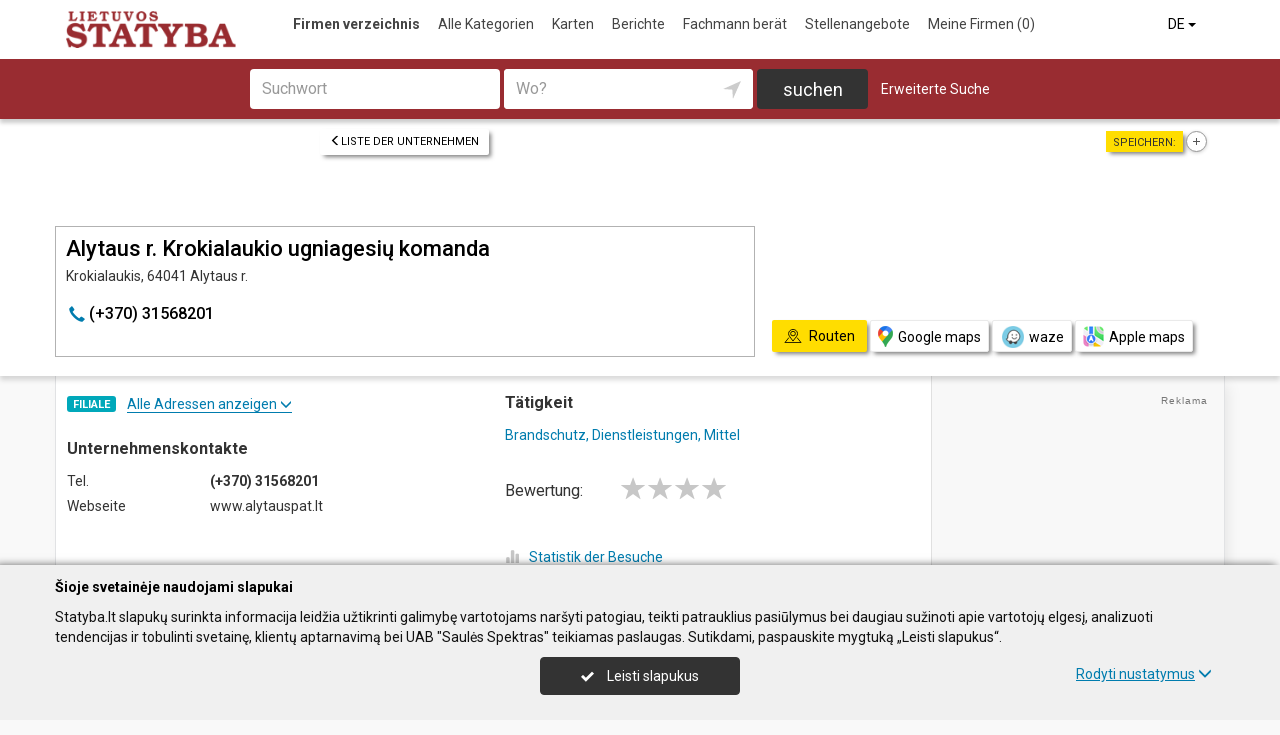

--- FILE ---
content_type: text/html; charset=UTF-8
request_url: https://www.statyba.lt/de/imones/Alytaus-r-Krokialaukio-ugniagesi%C5%B3-komanda/2080966
body_size: 19320
content:
<!DOCTYPE HTML>
<html lang="de">
<head>
	<meta charset="UTF-8" />
	<meta name="viewport" content="width=device-width, initial-scale=1">
	
<title>Alytaus r. Krokialaukio ugniagesių komanda - Statyba.lt</title>
<meta name="description" content="Alytaus r. Krokialaukio ugniagesių komanda (Alytaus r. Krokialaukio ugniagesiu komanda), Krokialaukis. Unternehmenskontakte, tel., arbeitszeit, karte. Brandschutz, Dienstleistungen, Mittel.">
<meta name="keywords" content="brandschutz, dienstleistungen, mittel">
<meta name="author" content="Statyba.lt">
<meta name="robots" content="noimageindex">
	<meta name="referrer" content="unsafe-url">
		<meta property="og:url" content="https://www.statyba.lt/de/imones/Alytaus-r-Krokialaukio-ugniagesi%C5%B3-komanda/2080966">
<meta property="og:title" content="Alytaus r. Krokialaukio ugniagesių komanda">
<meta property="og:description" content="Alytaus r. Krokialaukio ugniagesių komanda (Alytaus r. Krokialaukio ugniagesiu komanda), Krokialaukis. Unternehmenskontakte, tel., arbeitszeit, karte. Brandschutz, Dienstleistungen, Mittel.">
<meta property="og:image" content="https://www.statyba.lt/images/logo_big.png">
<link rel="canonical" href="https://www.statyba.lt/de/imones/Alytaus-r-Krokialaukio-ugniagesi%C5%B3-komanda/2080966" />	<link type="text/css" rel="stylesheet" href="https://www.statyba.lt/min/g=css?2025-12-03_16-20" />
	<script language="javascript" type="text/javascript">
var GOOGLE_AJAX_KEY = "AIzaSyCUqqUaOEnYA8bKjfDFl7LVYv_D9lqlPM8";var LANGUAGE = "de";var TINKLALAPIS_URL = "https://www.statyba.lt/";var SOURCE_PATH_WWW = "https://www.info.lt/";var TINKLALAPIS_ID = "2";var MOBILUS = 0;var B_SCORE = "5";var js_translation = {"MapCategoryCheckedMaxError":"Maximal 4!","MapGeoAddressError":"Adresse nicht gefunden","MapDirectionError":"Route nicht gefunden","geo_klaida":"Keine Koordinaten gefunden","MapDragZoom":"Artinti plot\u0105 (shift + vilkite pel\u0119)","MapDragZoomOff":"Atjungti","DirectionsTravelMode":null,"MapDirectionModeDriving":"Mit dem Auto","MapDirectionModeTransit":"\u00d6ffentliche Verkehrsmittel","MapDirectionModeWalking":"Zu Fu\u00df","MapDirectionModeBicycling":"Mit dem Fahrrad","MapDirectionFind":"Karte \/ Routen","map":"Karte","to_map":"Karte","map_close":"Pasl\u0117pti \u017eem\u0117lap\u012f","MapDirectionSearch":"Routenplaner","error":"Server arbeitet jetzt nicht. Probieren Sie bitte sp\u00e4ter.","location_place":"Buvimo vieta","location_error_1":"Standortdienst deaktiviert.","location_error_2":"Nepavyko nustatyti geografin\u0119 vietov\u0119.","location_error_3":"Geografin\u0117s vietov\u0117s nustatymo laikas baig\u0117si.","SetDirectionStart":"Start","SetDirectionEnd":"Ziel","map_list":"Liste der Unternehmen","mylist_add":"Sparen","mylist_delete":"Aus Memo l\u00f6schen","more":"mehr","show_image_map":"rodyti nuotraukas"};var MAP_CATEGORY_CHECKED_MAX = "4";
var centerLatitude = 55.17259379606185;var centerLongitude = 23.763427734375;var startZoom = 7;var CKEDITOR_BASEPATH = "https://www.info.lt/js/ckeditor/";var search_interval_count = 14;</script>	<script type="text/javascript" src="https://www.statyba.lt/min/g=js?2025-12-03_16-20" defer></script>
	<script>
// Define dataLayer and the gtag function.
window.dataLayer = window.dataLayer || [];
function gtag(){dataLayer.push(arguments);}
gtag('consent', 'default', {'ad_storage': 'denied', 'ad_user_data': 'denied', 'ad_personalization': 'denied', 'analytics_storage': 'denied'});</script>
	<!-- Global site tag (gtag.js) - Google Analytics -->
	<script async src="https://www.googletagmanager.com/gtag/js?id=G-CXSN08ENPJ"></script>
	<script>
	window.dataLayer = window.dataLayer || [];
	function gtag(){dataLayer.push(arguments);}
	gtag('js', new Date());
		gtag('config', 'G-CXSN08ENPJ');
		gtag('set', 'content_group', 'DE');gtag('set', 'content_group', 'Įmonės');	</script>
	<link href="https://fonts.googleapis.com/css?family=Roboto:300,400,500,700" rel="stylesheet" media="none" onload="if (media!='all') media='all'">
	</head>

<body>
	<nav id="navigation" class="navigation" role="navigation">
	
<div class="menu-back">
	<div class="container">
		<div class="logo">
			<a href="https://www.statyba.lt/de"><img class="img-responsive" src="https://www.statyba.lt/images/logo.png?2025-12-03_16-20"></a>
		</div>
		<ul class="menu hidden-xs">
			<li class="active"><a href="https://www.statyba.lt/de">Firmen verzeichnis</a></li><li><a href="https://www.statyba.lt/de/veiklos">Alle Kategorien</a></li><li><a href="https://www.statyba.lt/de/zemelapiai">Karten</a></li><li><a href="https://www.statyba.lt/de/straipsniai">Berichte</a></li><li><a href="https://www.statyba.lt/de/ekspertai-pataria">Fachmann berät</a></li><li><a href="https://www.statyba.lt/de/darbo-skelbimai">Stellenangebote</a></li><li><a  data-mylist-info="url" data-mylist-url="https://www.statyba.lt/de/mano-imones" data-toggle="tooltip" data-placement="bottom" title="Speichern Sie bis zu 20 Unternehmen im Memo, indem Sie in der Liste der Unternehmen auf die Schaltfläche &quot;Speichern&quot; klicken." href="https://www.statyba.lt/de/mano-imones">Meine Firmen <span data-mylist-info="count">(0)</span></a></li>		</ul>
		<div class="menu btn-group visible-xs-inline-block">
			<button type="button" class="btn btn-default dropdown-toggle" data-toggle="dropdown"><span class="menu-icon"></span>Firmen verzeichnis <span class="caret"></span>&nbsp;</button>
			<ul class="dropdown-menu dropdown-menu-right" role="menu">
				<li class="active"><a href="https://www.statyba.lt/de">Firmen verzeichnis</a></li><li><a href="https://www.statyba.lt/de/veiklos">Alle Kategorien</a></li><li><a href="https://www.statyba.lt/de/zemelapiai">Karten</a></li><li><a href="https://www.statyba.lt/de/straipsniai">Berichte</a></li><li><a href="https://www.statyba.lt/de/ekspertai-pataria">Fachmann berät</a></li><li><a href="https://www.statyba.lt/de/darbo-skelbimai">Stellenangebote</a></li><li><a  data-mylist-info="url" data-mylist-url="https://www.statyba.lt/de/mano-imones" data-toggle="tooltip" data-placement="bottom" title="Speichern Sie bis zu 20 Unternehmen im Memo, indem Sie in der Liste der Unternehmen auf die Schaltfläche &quot;Speichern&quot; klicken." href="https://www.statyba.lt/de/mano-imones">Meine Firmen <span data-mylist-info="count">(0)</span></a></li>			</ul>
		</div>
		<div class="menu-right">
						<div class="btn-group">
				<button type="button" class="btn btn-default dropdown-toggle" data-toggle="dropdown">DE <span class="caret"></span>&nbsp;</button>
			<ul class="dropdown-menu dropdown-menu-right" role="menu"><li><a href="https://www.statyba.lt/imones/Alytaus-r-Krokialaukio-ugniagesi%C5%B3-komanda/2080966">LT</a></li><li><a href="https://www.statyba.lt/en/imones/Alytaus-r-Krokialaukio-ugniagesi%C5%B3-komanda/2080966">EN</a></li><li class="active"><a href="https://www.statyba.lt/de/imones/Alytaus-r-Krokialaukio-ugniagesi%C5%B3-komanda/2080966">DE</a></li><li><a href="https://www.statyba.lt/ru/imones/Alytaus-r-Krokialaukio-ugniagesi%C5%B3-komanda/2080966">RU</a></li><li><a href="https://www.statyba.lt/lv/imones/Alytaus-r-Krokialaukio-ugniagesi%C5%B3-komanda/2080966">LV</a></li><li><a href="https://www.statyba.lt/pl/imones/Alytaus-r-Krokialaukio-ugniagesi%C5%B3-komanda/2080966">PL</a></li></ul>			</div>
		</div>
	</div>
</div>
	<div class="container">
		<div id="search-form" class="search-form search-form-inner">

		<form action="https://www.statyba.lt/de" method="GET" role="form" id="paieska_imones_greita" class="search-form-1">
			<div id="search-form-input" class="search-form-input">
				<div class="row">
					<div class="col-1">
						<div class="form-group">
							<label class="sr-only" for="input_q">Suchwort</label>
							<input class="form-control" type="text" id="input_q" name="q" value=""  autocomplete="off" placeholder="Suchwort">
						</div>
					</div>
					<div class="col-2">
						<div class="form-group">
							<label class="sr-only" for="input_address">Wo?</label>
							<div class="input-group">
								<input class="form-control" type="text" id="input_address" name="adresas" value="" autocomplete="off" placeholder="Wo?">
								<div class="input-group-btn" id="search_form_address_filter">
									<button type="button" class="btn dropdown-toggle btn-empty" data-toggle="dropdown" aria-expanded="false"><span class="glyphicon glyphicon-location" aria-hidden="true"></span></button>
									<ul class="dropdown-menu dropdown-menu-right" role="menu">
										<li class="dropdown-header">Abstand wählen</li>
																				<li class=""><a href="#" data-distance="100">In der Nähe 0,1 Km</a></li>
																				<li class=""><a href="#" data-distance="500">In der Nähe 0,5 Km</a></li>
																				<li class=""><a href="#" data-distance="1000">In der Nähe 1 Km</a></li>
																				<li class=""><a href="#" data-distance="2000">In der Nähe 2 Km</a></li>
																				<li class=""><a href="#" data-distance="5000">In der Nähe 5 Km</a></li>
																				<li class=""><a href="#" data-distance="10000">In der Nähe 10 Km</a></li>
																				<li class=""><a href="#" data-distance="20000">In der Nähe 20 Km</a></li>
																				<li class=""><a href="#" data-distance="30000">In der Nähe 30 Km</a></li>
																				<li class=""><a href="#" data-distance="40000">In der Nähe 40 Km</a></li>
																				<li class=""><a href="#" data-distance="50000">In der Nähe 50 Km</a></li>
																				<li class=""><a href="#" data-distance="100000">In der Nähe 100 Km</a></li>
																			</ul>
								</div>
							</div>
						</div>
					</div>
					<div class="col-3">
						<button type="submit" class="btn btn-search btn-block">suchen</button>
					</div>
									</div>
			</div>
			<div class="row link-position">
				<div class="col-xs-12">
					<div class="search-form-link">
						<a class="detailed" id="paieska_imones_detali_link" href="https://www.statyba.lt/de/detali">Erweiterte Suche</a>
					</div>
				</div>
			</div>
			<input type="hidden" name="action" value="ieskoti">
			<input type="hidden" name="page" value="imones">
			<input type="hidden" name="view" value="greita">

			<input name="distance" type="hidden">
			<input name="latitude" type="hidden">
			<input name="longitude" type="hidden">

			
														</form>


		<form action="https://www.statyba.lt/de" method="GET" role="form" id="paieska_imones_detali"  class="search-form-2 hide">

			<div id="search-form-input" class="search-form-input">
				<div class="row">
					<div class="col-1">

						<div class="form-group">
							<input class="form-control" type="text" name="Veikla" value="" placeholder="Suchwort">
						</div>
						<div class="form-group">
							<input class="form-control" type="text" name="Phone" value="" placeholder="Telefon">
						</div>
						<div class="form-group">
							<select name="Town" class="form-control"><option value="">Alle Städte</option><option value=""></option><option value="Vilnius"   class="paryskintas_select" >Vilnius</option><option value="Kaunas"   class="paryskintas_select" >Kaunas</option><option value="Klaipėda"   class="paryskintas_select" >Klaipėda</option><option value="Šiauliai"   class="paryskintas_select" >Šiauliai</option><option value="Panevėžys"   class="paryskintas_select" >Panevėžys</option><option value=""></option><option value="Akmenė"  >Akmenė</option><option value="Alytus"  >Alytus</option><option value="Anykščiai"  >Anykščiai</option><option value="Birštonas"  >Birštonas</option><option value="Biržai"  >Biržai</option><option value="Druskininkai"  >Druskininkai</option><option value="Elektrėnai"  >Elektrėnai</option><option value="Ignalina"  >Ignalina</option><option value="Jonava"  >Jonava</option><option value="Joniškis"  >Joniškis</option><option value="Jurbarkas"  >Jurbarkas</option><option value="Kaišiadorys"  >Kaišiadorys</option><option value="Kalvarija"  >Kalvarija</option><option value="Kazlų Rūda"  >Kazlų Rūda</option><option value="Kėdainiai"  >Kėdainiai</option><option value="Kelmė"  >Kelmė</option><option value="Kretinga"  >Kretinga</option><option value="Kupiškis"  >Kupiškis</option><option value="Lazdijai"  >Lazdijai</option><option value="Marijampolė"  >Marijampolė</option><option value="Mažeikiai"  >Mažeikiai</option><option value="Molėtai"  >Molėtai</option><option value="Neringa"  >Neringa</option><option value="Pagėgiai"  >Pagėgiai</option><option value="Pakruojis"  >Pakruojis</option><option value="Palanga"  >Palanga</option><option value="Pasvalys"  >Pasvalys</option><option value="Plungė"  >Plungė</option><option value="Prienai"  >Prienai</option><option value="Radviliškis"  >Radviliškis</option><option value="Raseiniai"  >Raseiniai</option><option value="Rietavas"  >Rietavas</option><option value="Rokiškis"  >Rokiškis</option><option value="Šakiai"  >Šakiai</option><option value="Šalčininkai"  >Šalčininkai</option><option value="Šilalė"  >Šilalė</option><option value="Šilutė"  >Šilutė</option><option value="Širvintos"  >Širvintos</option><option value="Skuodas"  >Skuodas</option><option value="Švenčionys"  >Švenčionys</option><option value="Tauragė"  >Tauragė</option><option value="Telšiai"  >Telšiai</option><option value="Trakai"  >Trakai</option><option value="Ukmergė"  >Ukmergė</option><option value="Utena"  >Utena</option><option value="Varėna"  >Varėna</option><option value="Vilkaviškis"  >Vilkaviškis</option><option value="Visaginas"  >Visaginas</option><option value="Zarasai"  >Zarasai</option></select>
						</div>
						
					</div>
					<div class="col-2">

						<div class="form-group">
							<input class="form-control" type="text" name="Firm" value="" placeholder="Name" title="Name">
						</div>
						<div class="form-group">
							<div class="input-group">
								<input class="form-control" type="text" name="WebPage" value="" placeholder="Webseite" title="Webseite">
								<div class="input-group-addon">
									<label class="checkbox"><input  type="checkbox" name="TinklalapisYra" value="1"> - Gibt</label>
								</div>
							</div>
						</div>
						<div class="row">
							<div class="col-md-8 col-lg-8">
								<div class="form-group">
									<input class="form-control" type="text" name="Address" value="" placeholder="Strasse">
								</div>
							</div>
							<div class="col-md-4 col-lg-4">
								<div class="form-group">
									<input class="form-control" type="text" name="BuildingNumber" value="" placeholder="Hausnumer" title="Hausnumer">
								</div>
							</div>
						</div>

					</div>
					<div class="col-3">

						<div class="form-group">
							<input class="form-control" type="text" name="FirmCode" value="" placeholder="Firmenkode">
						</div>
						<div class="form-group">
							<div class="input-group">
								<input class="form-control" type="text" name="Email" value="" placeholder="E-Mail" title="E-Mail">
								<div class="input-group-addon">
									<label class="checkbox"><input  type="checkbox" name="PastasYra" value="1"> - Gibt</label>
								</div>
							</div>
						</div>

					</div>
					<div class="col-4">
						<button type="submit" class="btn btn-search btn-block">suchen</button>
					</div>
									</div>
			</div>

			<div class="row link-position">
				<div class="col-xs-12">
					<div class="search-form-link">
						<a class="fast" id="paieska_imones_greita_link" href="https://www.statyba.lt/de/greita">Schnellsuche</a>
					</div>
				</div>
			</div>

			<input type="hidden" name="action" value="ieskoti">
			<input type="hidden" name="page" value="imones">
			<input type="hidden" name="view" value="detali">

			<input name="distance" type="hidden">
			<input name="latitude" type="hidden">
			<input name="longitude" type="hidden">

									
		</form>
</div>
	</div>
	</nav>
	<div id="content">
		<div id="content_inner">
			<div class="content">

				<div class="imone" data-stat-type="17" data-stat-id="2080966" itemscope itemtype="http://schema.org/Organization">

<div class="header" id="header_firm">

		<div class="share">
		<div class="title">Speichern:</div>
		<div class="mylist-item add" data-mylist-action="add" data-mylist-id="2080966" data-stat-type="29" data-stat-id="2080966" title="Speichern"></div>	</div>
		
		<a class="btn btn-header-back btn-sm btn-header-back-position" href="https://www.statyba.lt/de/rubrika/Brandschutz-Dienstleistungen-Mittel/100199133"><span class="glyphicon glyphicon-menu-left"></span>Liste der Unternehmen</a>
	
	<div class="clear"></div>

	
	<div class="header-firm">
		<div class="card">
			<div class="h1_div card_padding" style="">
				<div class="logo"></div>

				<h1 style="" itemprop="name">Alytaus r. Krokialaukio ugniagesių komanda</h1>
				<div>
					<address itemprop="address">Krokialaukis, 64041 Alytaus r.</address>
										<div class="clear"></div>
				</div>
			</div>
			<meta itemprop="url" content="https://www.statyba.lt/de/imones/Alytaus-r-Krokialaukio-ugniagesi%C5%B3-komanda/2080966" />
			<div class="address-box card_padding">
				<div class="btn btn-contact btn-contact-phone-card" data-stat-type="14" data-stat-id="2080966"><span class="glyphicon glyphicon-earphone"></span> &#x28;&#x2b;&#51;&#55;&#48;&#41;&#32;&#51;&#x31;&#x35;&#x36;&#56;&#50;&#x30;&#49;</div>			</div>
			<div class="card_mygtukai card_padding">
						</div>
		</div>
	</div>

	
	<div class="header-map">
		<script language="javascript" type="text/javascript">var firm_map_info = {"p1":{"address":"Krokialaukis, 64041 Alytaus r.","type":"m","label":1,"id":"2080966"}}; var firm_map_info_direction_url = "https://www.statyba.lt/de/imones/Alytaus-r-Krokialaukio-ugniagesi%C5%B3-komanda/2080966/direction"; </script>
				<iframe sandbox="allow-scripts allow-popups" id="Maps_firm_info_iframe" frameborder="0" style="border: none;" class="map-info" src="https://www.google.com/maps/embed/v1/place?key=AIzaSyCUqqUaOEnYA8bKjfDFl7LVYv_D9lqlPM8&language=de&center=55.17259379606185%2C16.063427734375&zoom=6&q=Lithuania"></iframe>	</div>

	
			<div class="btn-map-direction-position"><button id="firm_map_direction" data-stat-type="32" data-stat-id="2080966" data-stat-limit="1" class="btn btn-map-direction"><span class="text-on"><span class="glyphicon glyphicon-map"></span>Routen</span><span class="text-off">Paslėpti žemėlapį</span></button><a class="btn btn-map-direction-link" data-stat-type="32" data-stat-id="2080966" data-stat-limit="1" href="https://www.google.com/maps/dir/?api=1&destination=Krokialaukis%2C+64041+Alytaus+r." target="_blank"><span class="glyphicon glyphicon-map-google"></span>Google maps</a><a class="btn btn-map-direction-link" data-stat-type="32" data-stat-id="2080966" data-stat-limit="1" href="https://www.waze.com/ul?navigate=yes&q=Krokialaukis%2C+64041+Alytaus+r." target="_blank"><span class="glyphicon glyphicon-map-waze"></span>waze</a><a class="btn btn-map-direction-link" data-stat-type="32" data-stat-id="2080966" data-stat-limit="1" href="http://maps.apple.com/?daddr=Krokialaukis%2C+64041+Alytaus+r.&q=Alytaus+r.+Krokialaukio+ugniagesi%C5%B3+komanda" target="_blank"><span class="glyphicon glyphicon-map-apple"></span>Apple maps</a></div>
		<div class="btn-map-direction-position-mobile"><button id="firm_map_direction2" data-stat-type="32" data-stat-id="2080966" data-stat-limit="1" class="btn btn-map-direction"><span class="text-on"><span class="glyphicon glyphicon-map"></span>Routen</span><span class="text-off">Paslėpti maršrutą</span></button><a class="btn btn-map-direction-link" data-stat-type="32" data-stat-id="2080966" data-stat-limit="1" href="https://www.google.com/maps/dir/?api=1&destination=Krokialaukis%2C+64041+Alytaus+r." target="_blank"><span class="glyphicon glyphicon-map-google"></span>Google maps</a><a class="btn btn-map-direction-link" data-stat-type="32" data-stat-id="2080966" data-stat-limit="1" href="https://www.waze.com/ul?navigate=yes&q=Krokialaukis%2C+64041+Alytaus+r." target="_blank"><span class="glyphicon glyphicon-map-waze"></span>waze</a><a class="btn btn-map-direction-link" data-stat-type="32" data-stat-id="2080966" data-stat-limit="1" href="http://maps.apple.com/?daddr=Krokialaukis%2C+64041+Alytaus+r.&q=Alytaus+r.+Krokialaukio+ugniagesi%C5%B3+komanda" target="_blank"><span class="glyphicon glyphicon-map-apple"></span>Apple maps</a></div>

		<div class="header-direction firm-direction">
				
				<h2>Routenplaner:</h2>

				<div id="map_direction_form_frame">
					<a name="map_direction_anchor" id="map_direction_anchor"></a>

						<form id="map_direction_form" role="form">

							<div class="row row-input">
								<div class="col-xs-2 col-sm-2">
									<div class="direction-label-start"></div>
								</div>
								<div class="col-xs-10 col-sm-10">
									<label class="sr-only" for="direction_start" class="col-sm-2 control-label">Start:</label>
									<div class="input-group">
										<input type="text" class="form-control" id="direction_start" name="direction_start" value="" title="" autofocus>
										<div class="input-group-btn">
											<button type="button" class="btn btn-empty" id="direction_location_start" title="Ort feststellen"><span class="glyphicon glyphicon-location" aria-hidden="true"></span></button>
										</div>
									</div>
								</div>
							</div>


							<input type="hidden" id="search_direction_latitude_start" name="search_direction_latitude_start" value="">
							<input type="hidden" id="search_direction_longitude_start" name="search_direction_longitude_start" value="">

							<div id="map_direction_start_loading"></div>
							<div id="map_direction_start_error"></div>

							<div id="direction_start_suggest" class="direction_suggest hide">
								<div class="suggest_title">Adresse aussuchen:</div>
								<div id="direction_start_suggest_list" class="suggest_list"></div>
							</div>


							<div class="row row-input">
								<div class="col-xs-2 col-sm-2">
									<div class="direction-label-end"></div>
								</div>
								<div class="col-xs-10 col-sm-10">
									<div class="form-group">
										<label class="sr-only" for="direction_end" class="control-label">Ziel:</label>
										<input type="text" class="form-control" id="direction_end" name="direction_end" value="Krokialaukis, 64041 Alytaus r." title="">
									</div>
								</div>
							</div>




							<input type="hidden" id="search_direction_latitude_end" name="search_direction_latitude_end" value="">
							<input type="hidden" id="search_direction_longitude_end" name="search_direction_longitude_end" value="">

							<div id="map_direction_end_loading"></div>
							<div id="map_direction_end_error"></div>

							<div id="direction_end_suggest" class="direction_suggest hide">
								<div class="suggest_title">Adresse aussuchen:</div>
								<div id="direction_end_suggest_list" class="suggest_list"></div>
							</div>
							<div class="text-center">
								<a href="#" id="direction_location_start_search" class="btn btn-link direction-location-search hide"><span class="glyphicon glyphicon-location" aria-hidden="true"></span>Naudoti mano buvimo vietą<span class="glyphicon glyphicon-menu-right" aria-hidden="true"></span></a>
							</div>
							<div class="text-right">
								<button type="submit" class="btn btn-primary" name="button" data-stat-type="9" data-stat-id="2080966">Route anzeigen</button>
							</div>
					</form>
				</div>

				<div id="map_direction_loading"></div>
				<div id="map_direction_error"></div>
				<div id="map_direction_list"></div>


	</div>

	</div>









	<div class="container page">
    <div class="row">
        <div class="col-sm-10 col-md-8 col-lg-9">
                        <div class="row">
                <div class="col-sm-6 col-md-6 column-main">

                    
                                            <div class="block block-filialai block-col-width">
                            <div id="block_filialai_button" class="block-filialai-button"><h2>Filiale</h2> <span class="fil_txt_group"><span class="block-filialai-text-show">Alle Adressen anzeigen</span><span class="block-filialai-text-hide hidden">Alle Adressen anzeigen</span> <span class="glyphicon glyphicon-menu-down" aria-hidden="true"></span></span></div>
                            <div class="block-content pl-4 hidden">
                            <a class="affiliate-map-link" href="https://www.statyba.lt/de/zemelapiai?filialai=1&parent_id=2143534"><span class="glyphicon glyphicon-infomap-marker" aria-hidden="true"></span>Mit karte anzeigen</a><p style="margin-bottom:10px"><a href="https://www.statyba.lt/de/imones/Alytaus-rajono-savivaldyb%C4%97s-biud%C5%BEetin%C4%97-%C4%AFstaiga-Prie%C5%A1gaisrin%C4%97-apsaugos-tarnyba/2143534"><b>Alytaus rajono savivaldybės biudžetinė įstaiga Priešgaisrinė apsaugos tarnyba</b></a><br>Pulko g. 21, 62001 Alytus, tel.: &#40;&#43;&#51;&#55;&#48;&#41;&#x20;&#51;&#x31;&#x35;&#55;&#x34;&#57;&#55;&#55;</p><p style="margin-bottom:10px"><a href="https://www.statyba.lt/de/imones/Alytaus-r-Alov%C4%97s-ugniagesi%C5%B3-komanda/2080913"><b>Alytaus r. Alovės ugniagesių komanda</b></a><br>Parko g. 5A, Alovė, 64117 Alytaus r., tel.: &#x28;&#x2b;&#x33;&#55;&#48;&#x29;&#32;&#x33;&#49;&#53;&#52;&#x33;&#50;&#x31;&#x38;</p><p style="margin-bottom:10px"><a href="https://www.statyba.lt/de/imones/Alytaus-r-Butrimoni%C5%B3-ugniagesi%C5%B3-komanda/2080917"><b>Alytaus r. Butrimonių ugniagesių komanda</b></a><br>Margirio g. 2, Butrimonys, 64428 Alytaus r., tel.: &#x28;&#43;&#51;&#55;&#48;&#41;&#32;&#51;&#49;&#x35;&#54;&#x31;&#51;&#48;&#49;</p><p style="margin-bottom:10px"><a href="https://www.statyba.lt/de/imones/Alytaus-r-Daug%C5%B3-ugniagesi%C5%B3-komanda/2334683"><b>Alytaus r. Daugų ugniagesių komanda</b></a><br>Turgaus a. 7, Daugai, 64140 Alytaus r., tel.: &#40;&#x2b;&#x33;&#x37;&#48;&#x29;&#x20;&#x33;&#x31;&#53;&#54;&#57;&#50;&#x30;&#49;</p><p style="margin-bottom:10px"><b>Alytaus r. Krokialaukio ugniagesių komanda</b><br>Krokialaukis, 64041 Alytaus r., tel.: &#x28;&#x2b;&#51;&#55;&#48;&#41;&#x20;&#x33;&#49;&#53;&#x36;&#56;&#x32;&#x30;&#49;</p><p style="margin-bottom:10px"><a href="https://www.statyba.lt/de/imones/Alytaus-r-Makni%C5%ABn%C5%B3-ugniagesi%C5%B3-komanda/2080919"><b>Alytaus r. Makniūnų ugniagesių komanda</b></a><br>Mokyklos g. 26, Makniūnai, 64192 Alytaus r., tel.: &#40;&#43;&#51;&#55;&#48;&#41;&#x20;&#x33;&#49;&#53;&#52;&#x36;&#x38;&#51;&#53;</p><p style="margin-bottom:10px"><a href="https://www.statyba.lt/de/imones/Alytaus-r-Miroslavo-ugniagesi%C5%B3-komanda/2080921"><b>Alytaus r. Miroslavo ugniagesių komanda</b></a><br>Miroslavo k., 64025 Alytaus r., tel.: &#x28;&#43;&#51;&#55;&#x30;&#41;&#32;&#51;&#49;&#53;&#x36;&#54;&#x33;&#51;&#49;</p><p style="margin-bottom:10px"><a href="https://www.statyba.lt/de/imones/Alytaus-r-Piva%C5%A1i%C5%ABn%C5%B3-ugniagesi%C5%B3-komanda/2080923"><b>Alytaus r. Pivašiūnų ugniagesių komanda</b></a><br>Pievesos g. 6, Pivašiūnai, 64482 Alytaus r., tel.: &#40;&#x2b;&#51;&#x37;&#x30;&#x29;&#x20;&#51;&#x31;&#53;&#50;&#x39;&#x33;&#50;&#50;</p><p style="margin-bottom:10px"><a href="https://www.statyba.lt/de/imones/Alytaus-r-Simno-ugniagesi%C5%B3-komanda/2334684"><b>Alytaus r. Simno ugniagesių komanda</b></a><br>Vytauto g. 44-1, Simnas, 64305 Alytaus r., tel.: &#40;&#x2b;&#51;&#55;&#48;&#41;&#32;&#x33;&#49;&#53;&#51;&#x30;&#x32;&#48;&#49;</p>                            </div>
                        </div>
                    
                    <div class="block block-list block-col-width">
                        <h2>Unternehmenskontakte</h2>
                                                    <div class="row">
                                    <div class="col-xs-4">Tel.</div>
                                    <div class="col-xs-8"><span class="kont_tel" data-stat-type="14" data-stat-id="2080966" itemprop="telephone">&#x28;&#x2b;&#51;&#55;&#48;&#41;&#32;&#51;&#x31;&#x35;&#x36;&#56;&#50;&#x30;&#49;</span></div>
                                </div>
                                                        <div class="row">
                                    <div class="col-xs-4">Webseite</div>
                                    <div class="col-xs-8">www.alytauspat.lt</div>
                                </div>
                        


                    </div>
                    
                    
                                        

                    


                                    </div>

                    <div class="col-sm-6 col-md-6 column-main">

                                                <div class="block block-veiklos">
                                <h2>Tätigkeit</h2>                                <a class="rubric" title="Brandschutz, Dienstleistungen, Mittel" href="https://www.statyba.lt/de/rubrika/Brandschutz-Dienstleistungen-Mittel/100199133">Brandschutz, Dienstleistungen, Mittel</a><br>                            </div>
                                                                    <div class="block papild_nuorodos">
                        <a name="atsiliepimai" id="atsiliepimai"></a>
                                                

	<div class="review">

		<div id="review_firm_form_message"></div>

		
			<div id="review_firm_write">

				<form name="form" method="post" action="#atsiliepimai" id="review_firm_form" name="form_atsiliepimai_post" role="form" class="well">
					
					<div id="review_firm_form_error"></div>
		
						<div class="row">
							<div class="col-xs-4 col-sm-3 form-star-text">
								Bewertung:
							</div>
							<div class="col-xs-8 col-sm-9">
								<div class="review_rating form">
									<span class="glyphicon glyphicon-star" aria-hidden="true"></span>
									<span class="glyphicon glyphicon-star" aria-hidden="true" title="Schlecht"></span>
									<span class="glyphicon glyphicon-star" aria-hidden="true" title="Durchschnittlich"></span>
									<span class="glyphicon glyphicon-star" aria-hidden="true" title="Gut"></span>
									<span class="glyphicon glyphicon-star" aria-hidden="true" title="Perfekt"></span>
								</div>
								<div id="review_start_text" class="review-start-text"></div>
							</div>
						</div>

					
					<div id="review-form-input" class="review-form-input hide">
						<div class="form-group">
							<label class="sr-only" for="rf_input_name">Ihr Vorname</label>
							<input class="form-control" type="text" id="rf_input_name" name="r_name" value="" placeholder="Ihr Vorname">
						</div>

						<div class="form-group">
							<label class="sr-only" for="rf_input_text">Kommentar</label>
							<textarea class="form-control" id="rf_input_text" name="r_review" rows="5" placeholder="Schreiben Sie eine Rezension"></textarea>
							<div class="text-right"><span class="hide review-count" id="rf_input_text_count">0</span><span class="hide" id="rf_input_text_info"> (mindestens 80 Zeichen)</span></div>
						</div>

							
						<button type="submit" class="btn btn-review">Absenden</button>
						
					</div>

					<input type="hidden" name="r_rating" value="0">
					<input type="hidden" name="action" value="atsiliepimai_post">
					<input type="hidden" name="r_form_show" value="1">
					<input type="hidden" name="r_firm_id" value="2080966">
					<input type="hidden" name="ibot" value="1">
				</form>
			</div>
		
			</div>

                                                <br>
                        <br>
                        <a name="statistika"></a>
                        <a href="#statistika" id="imone_statistika_link"><span class="glyphicon glyphicon-stats"></span>Statistik der Besuche</a>
            <script language="JavaScript" type="text/javascript">
                stat_fid = 2080966;
                </script>
            <br>                        <div class="hide" id="imone_statistika"></div>
                        <a href="https://www.statyba.lt/de/imonems/duomenu_atnaujinimas_anketa?tipas=2&id=2080966"><span class="glyphicon glyphicon-pencil"></span>Aktualisierung</a><br/>
                        <a rel="nofollow" href="http://www.facebook.com/share.php?u=https%3A%2F%2Fwww.statyba.lt%2Fde%2Fimones%2FAlytaus-r-Krokialaukio-ugniagesi%25C5%25B3-komanda%2F2080966" target="_blank" data-stat-type="10" data-stat-id="2080966"><span class="glyphicon"><img style="display: block;" width="14" src="https://www.info.lt/images/icon/facebook.png"></span>Sag&#039;s weiter</a><br/>
                                            </div>
                        
                                    </div>

            </div>

            
        </div>

        <div class="col-sm-2 col-md-4 col-lg-3 col-md-push-0 column-main">

            
            
            
            
            <div class="rkl_gad " ><script async src="https://pagead2.googlesyndication.com/pagead/js/adsbygoogle.js"></script>
				<!-- Vertikalus -->
				<ins class="adsbygoogle"
				     style="display:block"
				     data-ad-client="ca-pub-6411532877372595"
				     data-ad-slot="1001991911"
				     data-ad-format="auto"
				     data-full-width-responsive="true"></ins>
				<script>
				     (adsbygoogle = window.adsbygoogle || []).push({});
				</script></div>

        </div>

                
        
            </div>

        </div>




















    <div class="container"><div class="arti" id="imones_arti_list" data-stat-block="16"><h2>Umliegende Unternehmen | <a href="https://www.statyba.lt/de/zemelapiai?action=ieskoti&adresas=54%2C396294%2C+24%2C045876&q=Brandschutz%2C+Dienstleistungen%2C+Mittel">Auf Karte zeigen</a></h2><div class="list"><div class="firm" itemscope="" itemtype="http://schema.org/Organization">
				<div class="image" style="background: url(https://www.info.lt/images/nuotraukos/2009203_1.jpg?20250120134628) no-repeat center center; background-size: cover;"><a href="https://www.statyba.lt/de/imones/Projmonta-UAB/2009203"><img itemprop="image" src="https://www.info.lt/images/nuotraukos/2009203_1.jpg?20250120134628" alt="Projmonta, UAB"></a></div>
				<div class="title" itemprop="name"><a href="https://www.statyba.lt/de/imones/Projmonta-UAB/2009203">Projmonta, UAB</a></div>
				<meta itemprop="url" content="https://www.statyba.lt/de/imones/Projmonta-UAB/2009203" />
				<div class="address"><span class="distance">39,5 Km | </span>Alyvų g. 19, Lazdijai</div>
				<meta itemprop="address" content="Alyvų g. 19, Lazdijai" />
				<div class="tva">Elektroplanung Elektrische Installation Installation Widerstandsmessungen Blitzschutzanlage Beratung Außenbeleuchtung</div>
				</div><div class="firm" itemscope="" itemtype="http://schema.org/Organization">
				<div class="image" style="background: url(https://www.info.lt/images/nuotraukos/2009203_1.jpg?20250120134628) no-repeat center center; background-size: cover;"><a href="https://www.statyba.lt/de/imones/Projmonta-filialas-UAB/2378992"><img itemprop="image" src="https://www.info.lt/images/nuotraukos/2009203_1.jpg?20250120134628" alt="Projmonta, filialas, UAB"></a></div>
				<div class="title" itemprop="name"><a href="https://www.statyba.lt/de/imones/Projmonta-filialas-UAB/2378992">Projmonta, filialas, UAB</a></div>
				<meta itemprop="url" content="https://www.statyba.lt/de/imones/Projmonta-filialas-UAB/2378992" />
				<div class="address"><span class="distance">39,6 Km | </span>M. K. Čiurlionio g. 55, Varėna</div>
				<meta itemprop="address" content="M. K. Čiurlionio g. 55, Varėna" />
				<div class="tva">Elektroplanung Elektrische Installation Installation Widerstandsmessungen Blitzschutzanlage Beratung Außenbeleuchtung</div>
				</div><div class="firm" itemscope="" itemtype="http://schema.org/Organization">
				<div class="image" style="background: url(https://www.info.lt/images/nuotraukos/2421782_1.jpg?20250120135754) no-repeat center center; background-size: cover;"><a href="https://www.statyba.lt/de/imones/Laustata-MB/2421782"><img itemprop="image" src="https://www.info.lt/images/nuotraukos/2421782_1.jpg?20250120135754" alt="Laustata, MB"></a></div>
				<div class="title" itemprop="name"><a href="https://www.statyba.lt/de/imones/Laustata-MB/2421782">Laustata, MB</a></div>
				<meta itemprop="url" content="https://www.statyba.lt/de/imones/Laustata-MB/2421782" />
				<div class="address"><span class="distance">53 Km | </span>Veiverių g. 150 (Aleksotas), Kaunas</div>
				<meta itemprop="address" content="Veiverių g. 150 (Aleksotas), Kaunas" />
				<div class="tva">Elektriker Elektrizitätsnetzen Elektrische Installation Videoüberwachungssysteme Sicherheits Systemen Brandschutzeinrichtungen Elektro-Projekte LED-Beleuchtung Modernisierung von Gebäuden Gebäudesanierung Wiederaufbauarbeiten Rekonstruktion Elektroarbeiten</div>
				</div><div class="firm" itemscope="" itemtype="http://schema.org/Organization">
				<div class="image logo" style="background: url(https://www.info.lt/images/logotipai/2384733.jpg?202501201344) no-repeat center center; background-size: auto;"><a href="https://www.statyba.lt/de/imones/Enmatas-UAB/2384733"><img itemprop="image" src="https://www.info.lt/images/logotipai/2384733.jpg?202501201344" alt="Enmatas, UAB"></a></div>
				<div class="title" itemprop="name"><a href="https://www.statyba.lt/de/imones/Enmatas-UAB/2384733">Enmatas, UAB</a></div>
				<meta itemprop="url" content="https://www.statyba.lt/de/imones/Enmatas-UAB/2384733" />
				<div class="address"><span class="distance">58,9 Km | </span>Savanorių pr. 347 (Eiguliai), Kaunas</div>
				<meta itemprop="address" content="Savanorių pr. 347 (Eiguliai), Kaunas" />
				<div class="tva">Elektrische Installation Messung des Widerstandes Verkabelung Elektriker Blitzschutzanlage Elektrizität Energetik Elektroarbeiten Installation von elektrischen Leitungen Elektriker Messung des Widerstandes Widerstandsmessungen Installation der Erdung Errichtung von Blitzschutzanlagen Blitzschutzanlage Blitzableiter...</div>
				</div><div class="firm" itemscope="" itemtype="http://schema.org/Organization">
				<div class="image" style="background: url(https://www.info.lt/images/nuotraukos/2285809_1.jpg?20250120135146) no-repeat center center; background-size: cover;"><a href="https://www.statyba.lt/de/imones/Ipsum-UAB/2285809"><img itemprop="image" src="https://www.info.lt/images/nuotraukos/2285809_1.jpg?20250120135146" alt="Ipsum, UAB"></a></div>
				<div class="title" itemprop="name"><a href="https://www.statyba.lt/de/imones/Ipsum-UAB/2285809">Ipsum, UAB</a></div>
				<meta itemprop="url" content="https://www.statyba.lt/de/imones/Ipsum-UAB/2285809" />
				<div class="address"><span class="distance">58,9 Km | </span>Čerpių g. 5, Neveronys, Kauno r.</div>
				<meta itemprop="address" content="Čerpių g. 5, Neveronys, Kauno r." />
				<div class="tva">Brandschutz Brandsicherheitssysteme Alarmanlage Elektroarbeiten Elektrizitätsnetzen Elektrische Installation elektronische Waren Beleuchtung Beleuchtungsnetzen Beleuchtungssysteme Leuchten Energetik Blitzableiter Erdungswiderstand Computernetzwerke Computer...</div>
				</div><div class="firm" itemscope="" itemtype="http://schema.org/Organization">
				<div class="image" style="background: url(https://www.info.lt/images/nuotraukos/2272580_1.jpg?20250120135123) no-repeat center center; background-size: cover;"><a href="https://www.statyba.lt/de/imones/Renta-Pumps-UAB/2272580"><img itemprop="image" src="https://www.info.lt/images/nuotraukos/2272580_1.jpg?20250120135123" alt="Renta Pumps, UAB"></a></div>
				<div class="title" itemprop="name"><a href="https://www.statyba.lt/de/imones/Renta-Pumps-UAB/2272580">Renta Pumps, UAB</a></div>
				<meta itemprop="url" content="https://www.statyba.lt/de/imones/Renta-Pumps-UAB/2272580" />
				<div class="address"><span class="distance">78 Km | </span>Lentvario g. 3 (Paneriai), Vilnius</div>
				<meta itemprop="address" content="Lentvario g. 3 (Paneriai), Vilnius" />
				<div class="tva">Nadelfilter Vermietung von Pumpen Motorpumpen zur Miete Motorpumpen zur Miete Bodenentwässerung Schlammpumpen Schalungen Verschalungen für Ausgrabungen Wasserpumpen Feuerlöschpumpen Feuerlöschpumpe Monoblockpumpen Mehrstufenpumpen Schmutzwasserpumpe Unratpumpen Abwasserpumpwerk...</div>
				</div><div class="firm" itemscope="" itemtype="http://schema.org/Organization">
				<div class="image" style="background: url(https://www.info.lt/images/nuotraukos/2326046_1.jpg?20250120135236) no-repeat center center; background-size: cover;"><a href="https://www.statyba.lt/de/imones/Dominis-UAB/2326046"><img itemprop="image" src="https://www.info.lt/images/nuotraukos/2326046_1.jpg?20250120135236" alt="Dominis, UAB"></a></div>
				<div class="title" itemprop="name"><a href="https://www.statyba.lt/de/imones/Dominis-UAB/2326046">Dominis, UAB</a></div>
				<meta itemprop="url" content="https://www.statyba.lt/de/imones/Dominis-UAB/2326046" />
				<div class="address"><span class="distance">81,5 Km | </span>Mechanikų g. 101-2, Vilnius</div>
				<meta itemprop="address" content="Mechanikų g. 101-2, Vilnius" />
				<div class="tva">Brandschutz Ausstattung Überprüfung Apparate Pulverfeuerlöscher Feuerlöscher mit Kohlendioxid Wasserschaumfeuerlöscher Atemgeräte Sicherheitszeichen Feuerlöscher Feuerlöscher Feuerwehrschlauch Schuhe Juristische Dienstleistungen Arbeitssicherheit Evakuierungspläne...</div>
				</div><div class="firm" itemscope="" itemtype="http://schema.org/Organization">
				<div class="image" style="background: url(https://www.info.lt/images/nuotraukos/2309117_1.jpg?20250120135214) no-repeat center center; background-size: cover;"><a href="https://www.statyba.lt/de/imones/Gevirda-UAB/2309117"><img itemprop="image" src="https://www.info.lt/images/nuotraukos/2309117_1.jpg?20250120135214" alt="Gevirda, UAB"></a></div>
				<div class="title" itemprop="name"><a href="https://www.statyba.lt/de/imones/Gevirda-UAB/2309117">Gevirda, UAB</a></div>
				<meta itemprop="url" content="https://www.statyba.lt/de/imones/Gevirda-UAB/2309117" />
				<div class="address"><span class="distance">82,9 Km | </span>Vilkpėdės g. 6 (Vilkpėdė), Vilnius</div>
				<meta itemprop="address" content="Vilkpėdės g. 6 (Vilkpėdė), Vilnius" />
				<div class="tva">Sprinkler Feuerwehrschlauch Feuerlöscher FM200 KENTEC Brandschutz Feuer Glas Schutzausrüstung Arbeitssicherheit</div>
				</div><div class="firm" itemscope="" itemtype="http://schema.org/Organization">
				<div class="image logo" style="background: url(https://www.info.lt/images/logotipai/2066738.jpg?202501201343) no-repeat center center; background-size: auto;"><a href="https://www.statyba.lt/de/imones/Sinerga-A-Kazoko-firma/2066738"><img itemprop="image" src="https://www.info.lt/images/logotipai/2066738.jpg?202501201343" alt="Sinerga, A. Kazoko firma"></a></div>
				<div class="title" itemprop="name"><a href="https://www.statyba.lt/de/imones/Sinerga-A-Kazoko-firma/2066738">Sinerga, A. Kazoko firma</a></div>
				<meta itemprop="url" content="https://www.statyba.lt/de/imones/Sinerga-A-Kazoko-firma/2066738" />
				<div class="address"><span class="distance">84,2 Km | </span>Statybininkų g. 5A (Naujamiestis), Vilnius</div>
				<meta itemprop="address" content="Statybininkų g. 5A (Naujamiestis), Vilnius" />
				<div class="tva">Elektriker Elektrische Installation Messung des Widerstandes Elektriker Elektriker Elektroarbeiten Dienstleistung von Elektroinstallateur Dienstleistung von Elektroinstallateur Dienstleistung von Elektroinstallateur</div>
				</div><div class="firm" itemscope="" itemtype="http://schema.org/Organization">
				<div class="image logo" style="background: url(https://www.info.lt/images/logotipai/2459074.jpg?202504301043) no-repeat center center; background-size: auto;"><a href="https://www.statyba.lt/de/imones/Tespex-MB/2459074"><img itemprop="image" src="https://www.info.lt/images/logotipai/2459074.jpg?202504301043" alt="Tespex, MB"></a></div>
				<div class="title" itemprop="name"><a href="https://www.statyba.lt/de/imones/Tespex-MB/2459074">Tespex, MB</a></div>
				<meta itemprop="url" content="https://www.statyba.lt/de/imones/Tespex-MB/2459074" />
				<div class="address"><span class="distance">85,2 Km | </span>Saltoniškių g. 54-23 (Žvėrynas), Vilnius</div>
				<meta itemprop="address" content="Saltoniškių g. 54-23 (Žvėrynas), Vilnius" />
				<div class="tva">Gebäude Allgemeine Bauarbeiten Reparatur Erneuerung abschließen Veredelungsarbeiten Dach-Reparatur Wand Streichen der Decken Fliesenverlegung Erneuerung Montage von Trennwänden Tür Lüftung Heizung Wasserversorgung...</div>
				</div><div class="firm" itemscope="" itemtype="http://schema.org/Organization">
				<div class="image" style="background: url(https://www.info.lt/images/nuotraukos/2115516_1.jpg?20250120134744) no-repeat center center; background-size: cover;"><a href="https://www.statyba.lt/de/imones/Soudal-UAB/2115516"><img itemprop="image" src="https://www.info.lt/images/nuotraukos/2115516_1.jpg?20250120134744" alt="Soudal, UAB"></a></div>
				<div class="title" itemprop="name"><a href="https://www.statyba.lt/de/imones/Soudal-UAB/2115516">Soudal, UAB</a></div>
				<meta itemprop="url" content="https://www.statyba.lt/de/imones/Soudal-UAB/2115516" />
				<div class="address"><span class="distance">85,6 Km | </span>Kaimelio g. 13 (Fabijoniškės), Vilnius</div>
				<meta itemprop="address" content="Kaimelio g. 13 (Fabijoniškės), Vilnius" />
				<div class="tva">Entferner für Fassaden für Innenraum Dichtstoffe Klebstoff Ankergewicht Kontaktklebstoffe Kunststoff Acryl Beton Bitumenmastix Chemische Anker Türeinbau Spachtel Glasur Fußboden...</div>
				</div><div class="firm" itemscope="" itemtype="http://schema.org/Organization">
				<div class="image" style="background: url(https://www.info.lt/images/nuotraukos/2282419_1.jpg?20250120135139) no-repeat center center; background-size: cover;"><a href="https://www.statyba.lt/de/imones/Orv%C4%97sa-UAB/2282419"><img itemprop="image" src="https://www.info.lt/images/nuotraukos/2282419_1.jpg?20250120135139" alt="Orvėsa, UAB"></a></div>
				<div class="title" itemprop="name"><a href="https://www.statyba.lt/de/imones/Orv%C4%97sa-UAB/2282419">Orvėsa, UAB</a></div>
				<meta itemprop="url" content="https://www.statyba.lt/de/imones/Orv%C4%97sa-UAB/2282419" />
				<div class="address"><span class="distance">85,6 Km | </span>Solidarumo pl. 40, Tartoko k., Šalčininkų r.</div>
				<meta itemprop="address" content="Solidarumo pl. 40, Tartoko k., Šalčininkų r." />
				<div class="tva">Klempnerarbeiten Außenbereich Engineering Systeme Spezielle Bauarbeiten Heizung Heizsystem Wasserversorgung Wasserversorgungssysteme Hauswasserversorgung Abwasser Abwasserentsorgung Lüftung Lüftung Installation von Lüftungsanlagen Kesselraum Einrichtung der Heizungsräume...</div>
				</div><div class="firm" itemscope="" itemtype="http://schema.org/Organization">
				<div class="image" style="background: url(https://www.info.lt/images/nuotraukos/2110903_5.jpg?20250120134735) no-repeat center center; background-size: cover;"><a href="https://www.statyba.lt/de/imones/Alternos-statybos-UAB/2110903"><img itemprop="image" src="https://www.info.lt/images/nuotraukos/2110903_5.jpg?20250120134735" alt="Alternos statybos, UAB"></a></div>
				<div class="title" itemprop="name"><a href="https://www.statyba.lt/de/imones/Alternos-statybos-UAB/2110903">Alternos statybos, UAB</a></div>
				<meta itemprop="url" content="https://www.statyba.lt/de/imones/Alternos-statybos-UAB/2110903" />
				<div class="address"><span class="distance">86 Km | </span>S. Stanevičiaus g. 96A-48 (Fabijoniškės), Vilnius</div>
				<meta itemprop="address" content="S. Stanevičiaus g. 96A-48 (Fabijoniškės), Vilnius" />
				<div class="tva">Oberlichter Lüftung Bedachung PVC Ziegel Dichtstoffe Grundierungen Wind Abwassersystem Dachfenster MERCOR</div>
				</div><div class="firm" itemscope="" itemtype="http://schema.org/Organization">
				<div class="image" style="background: url(https://www.info.lt/images/nuotraukos/2113442_1.jpg?20250120134740) no-repeat center center; background-size: cover;"><a href="https://www.statyba.lt/de/imones/Baltijos-manufakt%C5%ABra-UAB/2113442"><img itemprop="image" src="https://www.info.lt/images/nuotraukos/2113442_1.jpg?20250120134740" alt="Baltijos manufaktūra, UAB"></a></div>
				<div class="title" itemprop="name"><a href="https://www.statyba.lt/de/imones/Baltijos-manufakt%C5%ABra-UAB/2113442">Baltijos manufaktūra, UAB</a></div>
				<meta itemprop="url" content="https://www.statyba.lt/de/imones/Baltijos-manufakt%C5%ABra-UAB/2113442" />
				<div class="address"><span class="distance">87,1 Km | </span>Olimpiečių g. 3E-113, Vilnius</div>
				<meta itemprop="address" content="Olimpiečių g. 3E-113, Vilnius" />
				<div class="tva">Türen Fenster Trennwände Vitrine Aluminium Türen Aluminium-Fenster Aluminium-Trennwände Aluminium-Vitrinen Baltic-Manufaktur Brandschutztür Türen</div>
				</div><div class="firm" itemscope="" itemtype="http://schema.org/Organization">
				<div class="image" style="background: url(https://www.info.lt/images/nuotraukos/2376832_1.jpg?20250120135406) no-repeat center center; background-size: cover;"><a href="https://www.statyba.lt/de/imones/Oldera-UAB/2376832"><img itemprop="image" src="https://www.info.lt/images/nuotraukos/2376832_1.jpg?20250120135406" alt="Oldera, UAB"></a></div>
				<div class="title" itemprop="name"><a href="https://www.statyba.lt/de/imones/Oldera-UAB/2376832">Oldera, UAB</a></div>
				<meta itemprop="url" content="https://www.statyba.lt/de/imones/Oldera-UAB/2376832" />
				<div class="address"><span class="distance">89 Km | </span>Sodų g. 5A, Šakiai</div>
				<meta itemprop="address" content="Sodų g. 5A, Šakiai" />
				<div class="tva">Schweißen von Metallen Metallkonstruktionen Herstellung von Hangars Metall Erzeugnisse Metallkonstruktion nicht standardmäßige Metallerzeugnisse Metal Bearbeitung Metallbeschichtung Metall-Treppe Metallzaun Metallverarbeitung Metallkonstruktion Metal Bearbeitung Metallkonstruktion Metal Metallverarbeitung...</div>
				</div><div class="firm" itemscope="" itemtype="http://schema.org/Organization">
				<div class="image" style="background: url(https://www.info.lt/images/nuotraukos/bu/2123829_1.jpg?20250120140208) no-repeat center center; background-size: cover;"><a href="https://www.statyba.lt/de/imones/Unigida-UAB/2123829"><img itemprop="image" src="https://www.info.lt/images/nuotraukos/bu/2123829_1.jpg?20250120140208" alt="Unigida, UAB"></a></div>
				<div class="title" itemprop="name"><a href="https://www.statyba.lt/de/imones/Unigida-UAB/2123829">Unigida, UAB</a></div>
				<meta itemprop="url" content="https://www.statyba.lt/de/imones/Unigida-UAB/2123829" />
				<div class="address"><span class="distance">150,9 Km | </span>Marijonų g. 36-2, Panevėžys</div>
				<meta itemprop="address" content="Marijonų g. 36-2, Panevėžys" />
				<div class="tva">Gehärtetes Glas Verbundglas Doppelverglasung Fenster Türen Aluminium-Konstruktion Trennwände Glasfußboden Automatische Anlagen Automatik ROSS Ventile Sicherheitsventile Rückschlagventile Luftfilter Pneumatik...</div>
				</div></div></div></div>			</div>
		</div>
	</div>


	<div id="footer" class="footer">
	<div class="menu">
		<div class="container">

			<div class="row">
				<div class="col-xs-6 col-sm-3">
					<a class="title" href="https://www.statyba.lt/de/veiklos">Firmen verzeichnis</a>
					<br>
					<a href="https://www.statyba.lt/">Startseite</a>
					<br>
					<a href="https://www.statyba.lt/de/veiklos">Themenverzeichnisse</a>
				</div>
				<div class="col-xs-6 col-sm-3">
					<a class="title" href="https://www.statyba.lt/de/zemelapiai">Karten</a>
					<br>
					<a href="https://www.statyba.lt/de/zemelapiai">Karten</a>, <a href="https://www.statyba.lt/de/zemelapiai">Routen</a>
				</div>
				<div class="col-xs-6 col-sm-3">
					<a class="title" href="https://www.statyba.lt/de/darbo-skelbimai">Stellenangebote</a>
					<br>
					<a class="title hidden-xs" href="https://www.statyba.lt/de/mobili-versija">Mobile Version</a>
				</div>
				<div class="col-xs-6 col-sm-3">
									</div>
			</div>

		</div>
	</div>
	<div class="copyright">
		<div class="container">

			<div class="row">
				<div class="col-sm-12 col-md-9 col-lg-9">
					© 2026 <a target="_blank" href="https://www.saulesspektras.lt">Saulės spektras, UAB</a>
					&nbsp;|&nbsp;
					<a target="_blank" href="https://www.saulesspektras.lt/kontaktai">Kontakt</a>
					&nbsp;|&nbsp;
					<a href="https://www.statyba.lt/de/privatumo-nuostatos">Privatumo nuostatos</a>
					&nbsp;|&nbsp;
					<a data-cookie-policy="show" href="#">Slapukų politika ir nustatymai</a>
										&nbsp;|&nbsp;
					<a href="https://www.statyba.lt/de/statistika">Statistik</a>
					&nbsp;|&nbsp;
					<b><a href="https://www.statyba.lt/de/administruoti">Anmelden</a></b>
					<br>

					<div class="link">
						&nbsp;<a target="_blank" href="http://www.info.lt">www.info.lt</a>&nbsp;&nbsp;|
						&nbsp;<a target="_blank" href="http://www.auto.lt">www.auto.lt</a>&nbsp;&nbsp;|
						&nbsp;<a target="_blank" href="http://www.turizmas.lt">www.turizmas.lt</a>&nbsp;&nbsp;|
						&nbsp;<a target="_blank" href="http://www.statyba.lt">www.statyba.lt</a>&nbsp;&nbsp;|
						&nbsp;<a target="_blank" href="http://www.medicina.lt">www.medicina.lt</a>&nbsp;&nbsp;|
						&nbsp;<a target="_blank" href="http://www.balticexport.com">www.balticexport.com</a>
					</div>
				</div>
				<div class="col-sm-12 col-md-3 col-lg-3 text-right">
					<br>
					<ul class="list-inline">
						<li class="icon"><a href="https://www.facebook.com/lietuvos.statyba" target="_blank" rel="nofollow"><img src="https://www.info.lt/images/icon/facebook.jpg"></a></li>
											</ul>
				</div>
			</div>

		</div>
	</div>
</div>
<div id="cookie_policy_info" class="cookie-policy">
	<div>
		<div id="cookie_policy_info_close" class="cookie-policy-close"></div>
		<div class="container">
			<div class="mb-3"><b>Šioje svetainėje naudojami slapukai</b></div>

			<div class="cookie-txt">Statyba.lt slapukų surinkta informacija leidžia užtikrinti galimybę vartotojams naršyti patogiau, teikti patrauklius
			pasiūlymus bei daugiau sužinoti apie vartotojų elgesį, analizuoti tendencijas ir tobulinti svetainę, klientų aptarnavimą
			bei UAB "Saulės Spektras" teikiamas paslaugas. Sutikdami, paspauskite mygtuką „Leisti slapukus“.
			</div>
			<div class="cookie-control">
				<button type="button" id="cookie_policy_confirm" class="btn btn-primary cookie-control-btn-primary">
				<svg xmlns="http://www.w3.org/2000/svg" xmlns:xlink="http://www.w3.org/1999/xlink" viewBox="0 0 32 32" version="1.1" width="32px" height="32px"><g id="surface1"><path id="cmpsvgacceptbtn" d="M27 4l-15 15-7-7-5 5 12 12 20-20z"></path></g></svg>
				Leisti slapukus</button>
				<button id="cookie_policy_more" type="button" data-text-show="Rodyti nustatymus" data-text-hide="Nerodyti nustatymų" class="btn btn-link">Rodyti nustatymus<span class="glyphicon glyphicon-menu-down" aria-hidden="true"></span></button>
			</div>
			<div id="cookie_policy_content" class="cookie-content hide">

				<ul class="nav nav-tabs">
					<li role="presentation" class="active" data-content="cookie-list"><a href="#">Slapukų aprašas</a></li>
					<li role="presentation" data-content="cookie-about"><a href="#">Apie slapukus</a></li>
				</ul>

				<div class="cookie-tab-content cookie-list">
					<div class="cookie-type active">
						<label><input type="checkbox" name="necessary" checked disabled> Būtinieji</label>
					</div>
					<div class="cookie-description">
						Šiuos slapukus naudojame savo lankytojams ir stengiamės pasiūlyti paprastą bei pažangią svetainę, kuri automatiškai
						prisitaiko prie jų poreikių ir norų. Norėdami tai pasiekti naudojame techninius slapukus, kurie padeda rodyti Jums
						mūsų svetainę, padeda užtikrinti jos funkcionalumą, sukurti vartotojo paskyrą, prisijungti ir kitaip apdoroti pagal
						funkcionalumą. Šie techniniai slapukai yra būtini tinkamam mūsų svetainės funkcionavimui.
						<table class="table">
							<tr>
								<th>Teikėjas</th>
								<th>Paskirtis</th>
								<th>Galiojimo trukmė</th>
							</tr>
							<tr>
								<td><a href="https://www.statyba.lt/de/privatumo-nuostatos" target="_blank">Statyba.lt</a></td>
								<td>Prisijungimas, sesijos būsena, slapukų nustatymai</td>
								<td>6 mėnesiai</td>
							</tr>
							<tr>
								<td><a href="https://policies.google.com/privacy?hl=lt" target="_blank">Google Adsense</a></td>
								<td>Reklama, rinkodara</td>
								<td>2 metai</td>
							</tr>
						</table>
					</div>

					<div class="cookie-type">
						<label><input type="checkbox" name="preference" > Funkciniai</label>
					</div>
					<div class="cookie-description hide">
						Šiuos slapukus naudojame prisiminti Jūsų pageidavimus ir padėti naudotis mūsų svetaine veiksmingai bei efektyviai.
						Pavyzdžiui, šie slapukai prisimena Jūsų pageidaujamą kalbą, paieškas ir anksčiau peržiūrėtas paslaugas/prekes. Šiuos
						slapukus galime naudoti ir Jūsų registracijos informacijai prisiminti, kad kaskart apsilankius mūsų svetainėje Jums
						nereikėtų iš naujo įvesti prisijungimo duomenų. Šie funkciniai slapukai nėra būtini svetainei funkcionuoti, tačiau
						prideda funkcionalumo ir pagerina Jūsų naudojimosi Bendrovės svetaine patirtį.
						<table class="table">
							<tr>
								<th>Teikėjas</th>
								<th>Paskirtis</th>
								<th>Galiojimo trukmė</th>
							</tr>
							<tr>
								<td><a href="https://www.statyba.lt/de/privatumo-nuostatos" target="_blank">Statyba.lt</a></td>
								<td><a href="https://www.statyba.lt/de/mano-imones">Mano įmonių</a> sąrašo saugojimas</a></td>
								<td>1 metai</td>
							</tr>
							<tr>
								<td><a href="https://policies.google.com/privacy?hl=lt" target="_blank">Google</a></td>
								<td>Žemėlapis</td>
								<td>2 metai</td>
							</tr>
							<tr>
								<td><a href="https://policies.google.com/privacy?hl=lt" target="_blank">Google</a></td>
								<td>Youtube video</td>
								<td>2 metai</td>
							</tr>
							<tr>
								<td><a href="https://lt-lt.facebook.com/policy/cookies/" target="_blank">Facebook</a></td>
								<td>Facebook video</td>
								<td>2 metai</td>
							</tr>
							<tr>
								<td><a href="https://apie.lrt.lt/svarbi-informacija/privatumo-politika" target="_blank">LRT</a></td>
								<td>LRT video</td>
								<td>2 metai</td>
							</tr>
							<tr>
								<td><a href="https://vimeo.com/cookie_policy" target="_blank">Vimeo</a></td>
								<td>Vimeo video</td>
								<td>2 metai</td>
							</tr>
						</table>
					</div>

					<div class="cookie-type">
						<label><input type="checkbox" name="statistic" > Statistiniai</label>
					</div>
					<div class="cookie-description hide">
						Šiuos slapukus naudojame įgyti įžvalgų apie tai, kaip mūsų lankytojai naudojasi Bendrovės svetaine. Tokiu būdu
						galime optimizuoti ir pagerinti savo svetainę, suprasti reklamų ir komunikacijos efektyvumą bei užtikrinti, kad vis dar
						esame įdomūs ir aktualūs. Galime rinkti duomenis apie Jūsų peržiūrėtus internetinius puslapius, iš kurių puslapių
						atėjote, bei informaciją apie datą ir laiką. Tai taip pat reiškia, kad galime naudoti informaciją apie Jus ir tai, kaip
						naudojate Bendrovėje svetainę, pavyzdžiui, apsilankymo dažnumą, paspaudimų skaičių tam tikrame puslapyje,
						naudotus paieškos žodžius ir kt. Kaip mūsų reklaminių kampanijų dalį, galime panaudoti analitinius slapukus, kad
						sužinotume, kaip vartotojai naršo mūsų svetainėje po to, kai jiems parodoma reklama internete. Tai gali apimti ir
						reklamas trečiųjų šalių svetainėse.
						<table class="table">
							<tr>
								<th>Teikėjas</th>
								<th>Paskirtis</th>
								<th>Galiojimo trukmė</th>
							</tr>
							<tr>
								<td><a href="https://policies.google.com/privacy?hl=lt" target="_blank">Google Analytics</a></td>
								<td>Statistika, Youtube video</td>
								<td>2 metai</td>
							</tr>
							<tr>
								<td><a href="https://lt-lt.facebook.com/policy/cookies/" target="_blank">Facebook</a></td>
								<td>Facebook video</td>
								<td>2 metai</td>
							</tr>
							<tr>
								<td><a href="https://apie.lrt.lt/svarbi-informacija/privatumo-politika" target="_blank">LRT</a></td>
								<td>LRT video</td>
								<td>2 metai</td>
							</tr>
							<tr>
								<td><a href="https://vimeo.com/cookie_policy" target="_blank">Vimeo</a></td>
								<td>Vimeo video</td>
								<td>2 metai</td>
							</tr>
						</table>
					</div>

					<div class="cookie-type">
						<label><input type="checkbox" name="marketing" > Reklaminiai</label>
					</div>
					<div class="cookie-description hide">
						Šiuos slapukus naudojame savo ir trečiųjų šalių slapukus, kad savo bei kitose svetainėse rodytume suasmenintą
						reklamą. Tai vadinama „pakartotine rinkodara“, kuri pagrįsta naršymo veiksmais, pavyzdžiui, Jūsų ieškotomis,
						peržiūrėtomis prekėmis/paslaugomis.
						<table class="table">
							<tr>
								<th>Teikėjas</th>
								<th>Paskirtis</th>
								<th>Galiojimo trukmė</th>
							</tr>
							<tr>
								<td><a href="https://www.statyba.lt/de/privatumo-nuostatos" target="_blank">Statyba.lt</a></td>
								<td>Reklamos unikalių peržiūrų stebėjimas</td>
								<td>1 metai</td>
							</tr>
							<tr>
								<td><a href="https://policies.google.com/privacy?hl=lt" target="_blank">Google</a></td>
								<td>Youtube video</td>
								<td>2 metai</td>
							</tr>
							<tr>
								<td><a href="https://lt-lt.facebook.com/policy/cookies/" target="_blank">Facebook</a></td>
								<td>Facebook video</td>
								<td>2 metai</td>
							</tr>
							<tr>
								<td><a href="https://apie.lrt.lt/svarbi-informacija/privatumo-politika" target="_blank">LRT</a></td>
								<td>LRT video</td>
								<td>2 metai</td>
							</tr>
							<tr>
								<td><a href="https://vimeo.com/cookie_policy" target="_blank">Vimeo</a></td>
								<td>Vimeo video</td>
								<td>2 metai</td>
							</tr>
						</table>
					</div>

					<div class="cookie-type">
						<label><input type="checkbox" name="unclassified" > Neklasifikuoti</label>
					</div>
					<div class="cookie-description hide">
						Šiuos slapukus naudojame, kurių klasifikavimą vykdome kartu su atskirų slapukų teikėjais.
						<br>
						Šie slapukai nenaudojami.
					</div>
				</div>

				<div class="cookie-tab-content cookie-about hide">
					<b>Kaip UAB "Saulės Spektras" (toliau – Bendrovė) naudoja slapukus?</b>
					<p>
					Statyba.lt slapukų surinkta informacija leidžia užtikrinti galimybę vartotojams naršyti patogiau, teikti patrauklius
					pasiūlymus bei daugiau sužinoti apie vartotojų elgesį, analizuoti tendencijas ir tobulinti svetainę, klientų aptarnavimą
					bei Bendrovės teikiamas paslaugas.
					</p>

					<b>Kas yra slapukai?</b>
					<p>
					Slapukas (angl. Cookie) – tai mažas tekstinis failas, kurį interneto svetainė įrašo į Jūsų kompiuterio arba mobilaus prietaiso naršyklę, kai Jūs apsilankote svetainėje. Sekantį kartą apsilankius svetainėje šis failas gali būti nuskaitytas, kad svetainė galėtų atpažinti Jūsų kompiuterį ar mobilųjį prietaisą.
					</p>
					<p>
					Slapukų surinkta informacija leidžia mums užtikrinti Jūsų galimybę naršyti patogiau, teikti Jums patrauklius pasiūlymus bei daugiau sužinoti apie svetainės naudotojų elgesį, analizuoti tendencijas ir tobulinti svetainę, klientų aptarnavimą ir Bendrovės teikiamas paslaugas.
					</p>
					<p>
					Slapukai taip pat naudojami tam, kad būtų užregistruota, ar sutinkate, kad Bendrovės svetainėje būtų naudojami slapukai, kad šis klausimas nebūtų užduodamas kiekvieną kartą apsilankant svetainėje. Visus naudojamus slapukus ir jų aprašymus galite matyti slapukų išklotinėje.
					</p>

					<b>Kokius slapukus naudoja Bendrovė?</b>
					<p>
					<b>Būtinieji</b><br>
					Šiuos slapukus naudojame savo lankytojams ir stengiamės pasiūlyti paprastą bei pažangią svetainę, kuri automatiškai
					prisitaiko prie jų poreikių ir norų. Norėdami tai pasiekti naudojame techninius slapukus, kurie padeda rodyti Jums
					mūsų svetainę, padeda užtikrinti jos funkcionalumą, sukurti vartotojo paskyrą, prisijungti ir kitaip apdoroti pagal
					funkcionalumą. Šie techniniai slapukai yra būtini tinkamam mūsų svetainės funkcionavimui.
					</p>
					<p>
					<b>Funkciniai</b><br>
					Šiuos slapukus naudojame prisiminti Jūsų pageidavimus ir padėti naudotis mūsų svetaine veiksmingai bei efektyviai.
					Pavyzdžiui, šie slapukai prisimena Jūsų pageidaujamą kalbą, paieškas ir anksčiau peržiūrėtas paslaugas/prekes. Šiuos
					slapukus galime naudoti ir Jūsų registracijos informacijai prisiminti, kad kaskart apsilankius mūsų svetainėje Jums
					nereikėtų iš naujo įvesti prisijungimo duomenų. Šie funkciniai slapukai nėra būtini svetainei funkcionuoti, tačiau
					prideda funkcionalumo ir pagerina Jūsų naudojimosi Bendrovės svetaine patirtį.
					</p>
					<p>
					<b>Statistiniai</b><br>
					Šiuos slapukus naudojame įgyti įžvalgų apie tai, kaip mūsų lankytojai naudojasi Bendrovės svetaine. Tokiu būdu
					galime optimizuoti ir pagerinti savo svetainę, suprasti reklamų ir komunikacijos efektyvumą bei užtikrinti, kad vis dar
					esame įdomūs ir aktualūs. Galime rinkti duomenis apie Jūsų peržiūrėtus internetinius puslapius, iš kurių puslapių
					atėjote, bei informaciją apie datą ir laiką. Tai taip pat reiškia, kad galime naudoti informaciją apie Jus ir tai, kaip
					naudojate Bendrovėje svetainę, pavyzdžiui, apsilankymo dažnumą, paspaudimų skaičių tam tikrame puslapyje,
					naudotus paieškos žodžius ir kt. Kaip mūsų reklaminių kampanijų dalį, galime panaudoti analitinius slapukus, kad
					sužinotume, kaip vartotojai naršo mūsų svetainėje po to, kai jiems parodoma reklama internete. Tai gali apimti ir
					reklamas trečiųjų šalių svetainėse.
					</p>
					<p>
					<b>Reklaminiai</b><br>
					Šiuos slapukus naudojame savo ir trečiųjų šalių slapukus, kad savo bei kitose svetainėse rodytume suasmenintą
					reklamą. Tai vadinama „pakartotine rinkodara“, kuri pagrįsta naršymo veiksmais, pavyzdžiui, Jūsų ieškotomis,
					peržiūrėtomis prekėmis/paslaugomis.
					</p>
					<p>
					<b>Neklasifikuoti slapukai</b><br>
					Šiuos slapukus naudojame, kurių klasifikavimą vykdome kartu su atskirų slapukų teikėjais.
					</p>

					<b>Kas yra konversijų sekimas „Pixel“?</b>
					<p>
					„Pixel“ žyma –  tai yra vadinamas (angl. web beacons), (angl. clear GIFs) arba paslėptas programinis kodas. „Pixel“
					žyma renka informaciją su trumpais programinio kodo fragmentais, kurie perkelia šią informaciją į mažą grafinį
					vaizdą (paprastai nematomą) apie Jūsų veiksmus, kuriuos atliekate mūsų svetainėje. Surinkta informacija
					persiunčiama į “Pixel” paslaugų tiekėjo serverį, priešingai nei slapukai įrašydami į Jūsų naršyklę. „Pixel“ gali rinkti
					įvairią informacija apie Jūsų veiksmus mūsų svetainėje, mygtukų paspaudimus tam tikrose vietose, pildomų formų
					</p>
					<p>
					laukų informaciją, IP adresą, informaciją apie naudojamą interneto naršyklę ir kt.  „Pixel“ žyma taip pat atpažįsta tam
					tikros rūšies informaciją Jūsų kompiuteryje, pvz., esamus slapukus ir juose užfiksuotą informaciją, tokiu būdų padeda
					parinkti Jums reklamas, jas optimizuoti pagal surinktus duomenis, kurti tikslines auditorijas būsimoms reklamoms ir
					pakartotinės rinkodaros pasiūlymus potencialiems klientams – žmonėms, kurie jau ėmėsi tam tikrų veiksmų mūsų
					svetainėje.
					</p>

					<b>Kaip Bendrovė naudoja konversijų sekimą „Pixel“?</b>
					<p>
					„Pixel“ mes naudojame kaip analizės įrankį, leidžiantį įvertinti reklamos efektyvumą, suprasdamas veiksmus, kuriuos
					atliekate mūsų svetainėje. Mums padeda stebėti reklamas, optimizuoti jas pagal surinktus duomenis, kurti tikslines
					auditorijas būsimoms reklamoms ir pakartotinės rinkodaros pasiūlymus potencialiems klientams – žmonėms, kurie
					jau ėmėsi tam tikrų veiksmų mūsų svetainėje.  Visus naudojamus „Pixel“ ir jų aprašymus galite matyti slapukų ir
					„Pixel“ išklotinėje.
					</p>

					<b>Duomenys apie naudojamus slapukus ir „Pixel“</b>
					<p>
					Mūsų svetainėje yra nuorodų į kitų asmenų, įmonių ar organizacijų interneto tinklalapius. Atkreipiame dėmesį, kad
					Bendrovė nėra atsakinga už tokių interneto tinklalapių turinį ar jų naudojamus privatumo užtikrinimo principus. Tad
					jei paspaudę nuorodą iš Bendrovės interneto svetainės pateksite į kitus tinklalapius, turėtumėte atskirai pasidomėti
					jų privatumo politika.
					</p>

					<b>Kas turi prieigą prie Jūsų duomenų?</b>
					<p>
					Prieigą prie statistinių duomenų apie Bendrovės svetainės lankytojus turi Bendrovės darbuotojai, dirbantys
					Bendrovės rinkodaros ir IT padaliniuose, kurie yra atsakingi už šių duomenų analizę ir interneto svetainės
					tobulinimą.
					</p>
					<p>
					Prieigą prie techninių įrašų taip pat gali turėti Bendrovės partneriai, kurie teikia Bendrovės interneto svetainės
					turinio valdymo įrankius.
					</p>
					<p>
					Visus kitus mūsų partnerius ir jų privatumo politikas galite matyti slapukų įrankyje, skiltyje „Slapukų aprašas“:
					<a data-cookie-policy="show" href="#">Parodyti slapukų įrankį</a>.
					</p>

					<b>Kiek Bendrovė išsaugo Jūsų duomenis?</b>
					<p>
					Bendrovės naudoja surinktus duomenis analizei iki trejų metų. Slapukai paprastai galioja trumpai, priklauso nuo
					slapuko tipo (vieną dieną, savaitę ar mėnesį), bet kai kuriais atvejais gali galioti ir iki dvejų metų. Tikslius slapukų
					galiojimo terminus galite matyti slapukų įrankyje, skiltyje „Slapukų aprašas“: <a data-cookie-policy="show" href="#">Parodyti slapukų įrankį</a>.
					Jeigu esate davę sutikimą slapukams, savo sutikimą galite atšaukti paspaudę šią nuorodą, matysite, kad slapukų
					sutikimas yra atšauktas, kai perkrausite svetainę iš naujo: <a id="cookie_policy_cancel" href="#">ATŠAUKTI DUOTĄ SLAPUKŲ SUTIKIMĄ</a> (Taip pat sutikimą
					galite atšaukti atžymėję varneles ir patvirtindami savo pasirinkimą slapukų įrankyje)
					</p>
					<p>
					Norėdami daugiau sužinoti apie slapukus ir kaip juos tvarkyti ar pašalinti, tiesiog apsilankykite
					puslapyje <a href="//www.allaboutcookies.org" target="_blank">www.allaboutcookies.org</a> ir Jūsų naršyklės pagalbos puslapyje.
					</p>

					<b>Kokias teises Jūs turite ir kaip galite jas įgyvendinti?</b>
					<p>
					Jūs turite šias duomenų subjektų teises:
					<ul>
						<li>žinoti (būti informuotas) apie savo asmens duomenų tvarkymą;</li>
						<li>gauti informaciją, iš kokių šaltinių ir kokie asmens duomenys surinkti, kokiu tikslu jie tvarkomi, kokiems
						duomenų gavėjams teikiami ir buvo teikti;</li>
						<li>reikalauti ištaisyti tvarkomus savo asmens duomenis, jei duomenys netikslūs ir / ar nepilni;</li>
						<li>reikalauti sunaikinti savo asmens duomenis arba sustabdyti savo asmens duomenų tvarkymą, jei tvarkomi
						pertekliniai asmens duomenys, jei atšaukiate savo sutikimą ar yra tam kitas pakankamas pagrindas;</li>
						<li>susistemintu, įprastai naudojamu ir kompiuterio skaitomu formatu gauti sus savimi susijusius asmens
						duomenis, kuriuos Jūs pateikėte Bendrovei, ir persiųsti tuos duomenis kitam duomenų valdytojui, arba
						reikalauti, kad Bendrovė tiesiogiai persiųstų šiuos asmens duomenis kitam duomenų valdytojui, kai tai
						techniškai įmanoma (teisė į duomenų perkeliamumą).</li>
					</ul>
					</p>
					<p>
					Jeigu ketinate įgyvendinti savo teises, galite kreiptis į Bendrovę el. paštu <a href="mailto:&#105;&#x6e;&#x66;&#111;&#64;&#x73;&#x61;&#117;&#x6c;&#101;&#115;&#115;&#x70;&#x65;&#x6b;&#x74;&#114;&#97;&#115;&#x2e;&#x6c;&#116;">&#105;&#x6e;&#x66;&#111;&#64;&#x73;&#x61;&#117;&#x6c;&#101;&#115;&#115;&#x70;&#x65;&#x6b;&#x74;&#114;&#97;&#115;&#x2e;&#x6c;&#116;</a>. Atkreipiame dėmesį, kad
					įgyvendinant savo teises, Jūs privalote tinkamai patvirtinti savo asmens tapatybę. Todėl ketindamas siųsti prašymą
					Bendrovei, privalote teisės aktų nustatyta tvarka elektroninių ryšių priemonėmis, kurios leidžia tinkamai identifikuoti
					Jus, patvirtinti savo asmens tapatybę.
					</p>
					<p>
					Mes nevykdome tokio profiliavimo, kuris gali sukelti teisines pasekmes ar gali daryti didelį poveikį jums, tačiau
					teikiant individualizuotus rinkodaros pasiūlymus, jūs galite būti priskirtas atitinkamai klientų kategorijai. Atsižvelgiant
					į tai, jūs turite teisę reikalauti žmogaus įsikišimo, pareikšti savo požiūrį ir ginčyti sprendimą.
					</p>
					<p>
					Jeigu esate davę sutikimą dėl Tiesioginės rinkodaros pranešimų gavimo, turite teisę bet kada atšaukti šį sutikimą
					susisiekę su mumis el. paštu <a href="mailto:&#x69;&#110;&#102;&#111;&#x40;&#115;&#x61;&#117;&#108;&#101;&#x73;&#115;&#x70;&#101;&#x6b;&#116;&#x72;&#97;&#115;&#46;&#108;&#x74;">&#x69;&#110;&#102;&#111;&#x40;&#115;&#x61;&#117;&#108;&#101;&#x73;&#115;&#x70;&#101;&#x6b;&#116;&#x72;&#97;&#115;&#46;&#108;&#x74;</a> ar elektroniniame laiške paspaudęs nuorodą, kuri leidžia atsisakyti
					tiesioginės rinkodaros pranešimų gavimo.
					</p>
					<p>
					Turėdami abejonių dėl asmens duomenų tvarkymo ar ketindami įgyvendinti savo teises, galite bet kada kreiptis el.
					paštu <a href="mailto:&#x69;&#110;&#x66;&#111;&#x40;&#x73;&#x61;&#117;&#x6c;&#101;&#x73;&#115;&#112;&#x65;&#107;&#116;&#114;&#97;&#x73;&#x2e;&#x6c;&#116;">&#x69;&#110;&#x66;&#111;&#x40;&#x73;&#x61;&#117;&#x6c;&#101;&#x73;&#115;&#112;&#x65;&#107;&#116;&#114;&#97;&#x73;&#x2e;&#x6c;&#116;</a>. Nors informacija teikiama nemokamai, tačiau jeigu jūsų siunčiami prašymai yra akivaizdžiai
					nepagrįsti arba neproporcingi, visų pirma dėl jų pasikartojančio turinio, turime teisę imti pagrįstą mokestį,
					atsižvelgdami į informacijos teikimo arba pranešimų ar veiksmų, kurių prašoma, administracines išlaidas, arba
					atsisakyti imtis veiksmų pagal tokį prašymą.
					</p>
					<p>
					Jeigu manote, kad mes netinkamai tvarkome jūsų duomenis ar neįgyvendiname jūsų teisių, galite pateikti skundą
					Valstybinei duomenų apsaugos inspekcijai (<a href="mailto:&#x61;&#100;&#x61;&#x40;&#97;&#x64;&#97;&#46;&#108;&#x74;">&#x61;&#100;&#x61;&#x40;&#97;&#x64;&#97;&#46;&#108;&#x74;</a>), tačiau atminkite, kad mes visada pasirengę visus
					nesklandumus išsiaiškinti kartu su Jumis.
					</p>
				</div>


			</div>
		</div>
	</div>
</div>

	</body>
</html>

--- FILE ---
content_type: text/html; charset=utf-8
request_url: https://www.google.com/recaptcha/api2/aframe
body_size: 249
content:
<!DOCTYPE HTML><html><head><meta http-equiv="content-type" content="text/html; charset=UTF-8"></head><body><script nonce="X6eNfADh649PZoc--ejx_A">/** Anti-fraud and anti-abuse applications only. See google.com/recaptcha */ try{var clients={'sodar':'https://pagead2.googlesyndication.com/pagead/sodar?'};window.addEventListener("message",function(a){try{if(a.source===window.parent){var b=JSON.parse(a.data);var c=clients[b['id']];if(c){var d=document.createElement('img');d.src=c+b['params']+'&rc='+(localStorage.getItem("rc::a")?sessionStorage.getItem("rc::b"):"");window.document.body.appendChild(d);sessionStorage.setItem("rc::e",parseInt(sessionStorage.getItem("rc::e")||0)+1);localStorage.setItem("rc::h",'1769259548423');}}}catch(b){}});window.parent.postMessage("_grecaptcha_ready", "*");}catch(b){}</script></body></html>